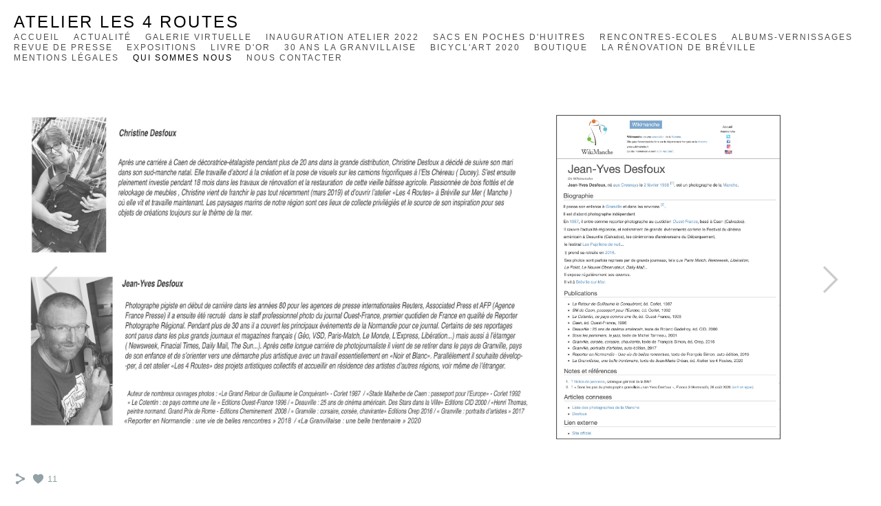

--- FILE ---
content_type: text/html; charset=UTF-8
request_url: https://www.atelierles4routes.com/quisommesnous
body_size: 9106
content:
<!doctype html>
<html lang="fr" site-body ng-controller="baseController" prefix="og: http://ogp.me/ns#">
<head>
        <title>Qui sommes nous</title>
    <base href="/">
    <meta charset="UTF-8">
    <meta http-equiv="X-UA-Compatible" content="IE=edge,chrome=1">
    <meta name="viewport" content="width=device-width, initial-scale=1">

    <link rel="manifest" href="/manifest.webmanifest">

	
    <meta name="keywords" content="atelierles4routes.com, Qui sommes nous, ">
    <meta name="generator" content="atelierles4routes.com">
    <meta name="author" content="atelierles4routes.com">

    <meta itemprop="name" content="Qui sommes nous">
    <meta itemprop="url" content="https://www.atelierles4routes.com/quisommesnous">

    <link rel="alternate" type="application/rss+xml" title="RSS Qui sommes nous" href="/extra/rss" />
    <!-- Open Graph data -->
    <meta property="og:title" name="title" content="Qui sommes nous">

	
    <meta property="og:site_name" content="Atelier Les 4 Routes">
    <meta property="og:url" content="https://www.atelierles4routes.com/quisommesnous">
    <meta property="og:type" content="website">

            <!--    This part will not change dynamically: except for Gallery image-->

    <meta property="og:image" content="https://dvqlxo2m2q99q.cloudfront.net/000_clients/1274301/page/12743017MlkIMiK.jpg">
    <meta property="og:image:height" content="2362">
    <meta property="og:image:width" content="3516">

    
    <meta property="fb:app_id" content="291101395346738">

    <!-- Twitter Card data -->
    <meta name="twitter:url" content="https://www.atelierles4routes.com/quisommesnous">
    <meta name="twitter:title" content="Qui sommes nous">

	
	<meta name="twitter:site" content="Atelier Les 4 Routes">
    <meta name="twitter:creator" content="atelierles4routes.com">

    <link rel="dns-prefetch" href="https://cdn.portfolioboxdns.com">

    	
    <link rel="icon" href="https://cdn.portfolioboxdns.com/pb3/application/_img/app/favicon.png" type="image/png"/>
    <link rel="shortcut icon" href="https://cdn.portfolioboxdns.com/pb3/application/_img/app/favicon.png" type="image/png" />
    

	<!-- sourcecss -->
<link rel="stylesheet" href="https://cdn.portfolioboxdns.com/pb3/application/_output/pb.out.front.ver.1764936980995.css" />
<!-- /sourcecss -->

    
            <script>
                var _gaq = _gaq || [];
                

                (function() {
                    var ga = document.createElement('script'); ga.type = 'text/javascript'; ga.async = true;
                    ga.src = ('https:' == document.location.protocol ? 'https://ssl' : 'http://www') + '.google-analytics.com/ga.js';
                    var s = document.getElementsByTagName('script')[0]; s.parentNode.insertBefore(ga, s);
                })();
            </script>
            

</head>
<body id="pb3-body" pb-style="siteBody.getStyles()" style="visibility: hidden;" ng-cloak class="{{siteBody.getClasses()}}" data-rightclick="{{site.EnableRightClick}}" data-imgshadow="{{site.ThumbDecorationHasShadow}}" data-imgradius="{{site.ThumbDecorationBorderRadius}}"  data-imgborder="{{site.ThumbDecorationBorderWidth}}">

<img ng-if="site.LogoDoUseFile == 1" ng-src="{{site.LogoFilePath}}" alt="" style="display:none;">

<pb-scrol-to-top></pb-scrol-to-top>

<div class="containerNgView" ng-view autoscroll="true" page-font-helper></div>

<div class="base" ng-cloak>
    <div ng-if="base.popup.show" class="popup">
        <div class="bg" ng-click="base.popup.close()"></div>
        <div class="content basePopup">
            <div ng-include="base.popup.view"></div>
        </div>
    </div>
</div>

<logout-front></logout-front>

<script src="https://cdn.portfolioboxdns.com/pb3/application/_output/3rd.out.front.ver.js"></script>

<!-- sourcejs -->
<script src="https://cdn.portfolioboxdns.com/pb3/application/_output/pb.out.front.ver.1764936980995.js"></script>
<!-- /sourcejs -->

    <script>
        $(function(){
            $(document).on("contextmenu",function(e){
                return false;
            });
            $("body").on('mousedown',"img",function(){
                return false;
            });
            document.body.style.webkitTouchCallout='none';

	        $(document).on("dragstart", function() {
		        return false;
	        });
        });
    </script>
	<style>
		img {
			user-drag: none;
			user-select: none;
			-moz-user-select: none;
			-webkit-user-drag: none;
			-webkit-user-select: none;
			-ms-user-select: none;
		}
		[data-role="mobile-body"] .type-galleries main .gallery img{
			pointer-events: none;
		}
	</style>

<script>
    var isLoadedFromServer = true;
    var seeLiveMobApp = "";

    if(seeLiveMobApp == true || seeLiveMobApp == 1){
        if(pb.utils.isMobile() == true){
            pbAng.isMobileFront = seeLiveMobApp;
        }
    }
    var serverData = {
        siteJson : {"Guid":"19112YyFPSvF5I7C","Id":1274301,"Url":"atelierles4routes.com","IsUnpublished":0,"SecondaryUrl":null,"AccountType":1,"LanguageId":8,"IsSiteLocked":0,"MetaValidationTag":null,"CustomCss":"","CustomHeaderBottom":null,"CustomBodyBottom":"","MobileLogoText":"Atelier Les 4 Routes","MobileMenuBoxColor":"#fafafa","MobileLogoDoUseFile":0,"MobileLogoFileName":null,"MobileLogoFileHeight":null,"MobileLogoFileWidth":null,"MobileLogoFileNameS3Id":null,"MobileLogoFilePath":null,"MobileLogoFontFamily":"'Gill Sans','Gill Sans MT',Calibri,sans-serif","MobileLogoFontSize":"17px","MobileLogoFontVariant":"","MobileLogoFontColor":"#000000","MobileMenuFontFamily":"'Gill Sans','Gill Sans MT',Calibri,sans-serif","MobileMenuFontSize":"14px","MobileMenuFontVariant":"","MobileMenuFontColor":"#4f4f4f","MobileMenuIconColor":"#4f4f4f","SiteTitle":"Atelier Les 4 Routes","SeoKeywords":"","SeoDescription":"","ShowSocialMediaLinks":1,"SocialButtonStyle":1,"SocialButtonColor":"#91a1a6","SocialShowShareButtons":1,"SocialFacebookShareUrl":null,"SocialFacebookUrl":null,"SocialTwitterUrl":null,"SocialFlickrUrl":null,"SocialLinkedInUrl":null,"SocialGooglePlusUrl":null,"SocialPinterestUrl":null,"SocialInstagramUrl":null,"SocialBlogUrl":null,"SocialFollowButton":0,"SocialFacebookPicFileName":null,"SocialHideLikeButton":null,"SocialFacebookPicFileNameS3Id":null,"SocialFacebookPicFilePath":null,"BgImagePosition":1,"BgUseImage":0,"BgColor":"#ffffff","BgFileName":null,"BgFileWidth":null,"BgFileHeight":null,"BgFileNameS3Id":null,"BgFilePath":null,"BgBoxColor":"#fafafa","LogoDoUseFile":0,"LogoText":"Atelier Les 4 Routes","LogoFileName":null,"LogoFileHeight":null,"LogoFileWidth":null,"LogoFileNameS3Id":null,"LogoFilePath":null,"LogoDisplayHeight":null,"LogoFontFamily":"'Gill Sans','Gill Sans MT',Calibri,sans-serif","LogoFontVariant":"","LogoFontSize":"24px","LogoFontColor":"#000000","LogoFontSpacing":"5px","LogoFontUpperCase":1,"ActiveMenuFontIsUnderline":0,"ActiveMenuFontIsItalic":0,"ActiveMenuFontIsBold":0,"ActiveMenuFontColor":"#000000","HoverMenuFontIsUnderline":0,"HoverMenuFontIsItalic":0,"HoverMenuFontIsBold":0,"HoverMenuBackgroundColor":null,"ActiveMenuBackgroundColor":null,"MenuFontFamily":"'Gill Sans','Gill Sans MT',Calibri,sans-serif","MenuFontVariant":"","MenuFontSize":"12px","MenuFontColor":"#4f4f4f","MenuFontColorHover":"#000000","MenuBoxColor":"#fafafa","MenuBoxBorder":1,"MenuFontSpacing":"8px","MenuFontUpperCase":1,"H1FontFamily":"'Gill Sans','Gill Sans MT',Calibri,sans-serif","H1FontVariant":"","H1FontColor":"#3d3d3d","H1FontSize":"22px","H1Spacing":"2px","H1UpperCase":1,"H2FontFamily":"'Gill Sans','Gill Sans MT',Calibri,sans-serif","H2FontVariant":"","H2FontColor":"#3d3d3d","H2FontSize":"18px","H2Spacing":"1px","H2UpperCase":1,"H3FontFamily":"'Gill Sans','Gill Sans MT',Calibri,sans-serif","H3FontVariant":"","H3FontColor":"#3d3d3d","H3FontSize":"14px","H3Spacing":"1px","H3UpperCase":0,"PFontFamily":"'Helvetica Neue',Helvetica,Arial,sans-serif","PFontVariant":"","PFontColor":"#4f4f4f","PFontSize":"13px","PLineHeight":"22px","PLinkColor":"#0da9d9","PLinkColorHover":"#09a2b0","PSpacing":"1px","PUpperCase":0,"ListFontFamily":"'Gill Sans','Gill Sans MT',Calibri,sans-serif","ListFontVariant":"","ListFontColor":"#4f4f4f","ListFontSize":"11px","ListSpacing":"4px","ListUpperCase":1,"ButtonColor":"#4f4f4f","ButtonHoverColor":"#778b91","ButtonTextColor":"#ffffff","SiteWidth":2,"ImageQuality":null,"DznLayoutGuid":8,"DsnLayoutViewFile":"horizontal03","DsnLayoutTitle":"horizontal03","DsnLayoutType":"wide","DsnMobileLayoutGuid":9,"DsnMobileLayoutViewFile":"mobilemenu09","DsnMobileLayoutTitle":"mobilemenu09","FaviconFileNameS3Id":null,"FaviconFileName":null,"FaviconFilePath":null,"ThumbDecorationBorderRadius":null,"ThumbDecorationBorderWidth":null,"ThumbDecorationBorderColor":"#000000","ThumbDecorationHasShadow":0,"MobileLogoDisplayHeight":"0px","IsFooterActive":0,"FooterContent":null,"MenuIsInfoBoxActive":0,"MenuInfoBoxText":"","MenuImageFileName":null,"MenuImageFileNameS3Id":null,"MenuImageFilePath":null,"FontCss":"","ShopSettings":{"Guid":"1274301TxYCmm72","SiteId":1274301,"ShopName":null,"Email":null,"ResponseSubject":null,"ResponseEmail":null,"ReceiptNote":null,"PaymentMethod":null,"InvoiceDueDays":30,"HasStripeUserData":null,"Address":null,"Zip":null,"City":null,"CountryCode":null,"OrgNr":null,"PayPalEmail":null,"Currency":null,"ShippingInfo":null,"ReturnPolicy":null,"TermsConditions":null,"ShippingRegions":[],"TaxRegions":[]},"UserTranslatedText":{"Guid":"12743015sx01utB","SiteId":1274301,"Message":"Message","YourName":"Votre nom","EnterTheLetters":"Recopier les lettres","Send":"Envoyer","ThankYou":"Merci","Refresh":"Rafraichir","Follow":"Suivre","Comment":"Commentaire","Share":"Partager","CommentOnPage":"Commenter","ShareTheSite":"Partager ce site","ShareThePage":"Partager cette page","AddToCart":"Ajouter au panier","ItemWasAddedToTheCart":"L&#039;article a \u00e9t\u00e9 ajout\u00e9 au panier","Item":"Article","YourCart":"Votre panier","YourInfo":"Vos coordon\u00e9es","Quantity":"Quantit\u00e9","Product":"Article","ItemInCart":"Article","BillingAddress":"Adresse de facturation","ShippingAddress":"Adresse de livraison","OrderSummary":"R\u00e9capitulatif de la commande","ProceedToPay":"Proc\u00e9der au paiement","Payment":"Paiement","CardPayTitle":"Informations sur la carte de cr\u00e9dit","PaypalPayTitle":"Votre paiement sera effectu\u00e9 via Paypal.","InvoicePayTitle":"Votre paiement sera effectu\u00e9 par facture.","ProceedToPaypal":"Proc\u00e9der au paiement via Paypal","ConfirmInvoice":"Confirmer le paiement par facture","NameOnCard":"Nom","APrice":"Prix","Options":"Options","SelectYourCountry":"Choisir votre pays","Remove":"Supprimer","NetPrice":"Prix net","Vat":"TVA","ShippingCost":"Frais de livraison","TotalPrice":"Prix total","Name":"Nom","Address":"Adresse","Zip":"Code postal","City":"Ville","State":"\u00c9tat\/R\u00e9gion","Country":"Pays","Email":"Email","Phone":"T\u00e9l\u00e9phone","ShippingInfo":"Frais de livraison","Checkout":"Paiement","Organization":"Organisation","DescriptionOrder":"Description","InvoiceDate":"Date","ReceiptDate":"Date","AmountDue":"Montant d\u00fb","AmountPaid":"Montant pay\u00e9","ConfirmAndCheckout":"Confirmation & paiement","Back":"Retour","Pay":"Payer","ClickToPay":"Cliquer pour payer","AnErrorHasOccurred":"Une erreur est survenue","PleaseContactUs":"Veuillez nous contacter","Receipt":"Re\u00e7u","Print":"Imprimer","Date":"Date","OrderNr":"Num\u00e9ro de commande","PayedWith":"Pay\u00e9 par","Seller":"Vendeur","HereIsYourReceipt":"Voici votre re\u00e7u","AcceptTheTerms":"acceptez les termes","Unsubscribe":"Se d\u00e9sabonner","ViewThisOnline":"Voir en ligne","Price":"Prix","SubTotal":"Sous-total","Tax":"TVA","OrderCompleteMessage":"Veuillez t\u00e9l\u00e9charger votre re\u00e7u.","DownloadReceipt":"T\u00e9l\u00e9charger le re\u00e7u.","ReturnTo":"Retour vers le site","ItemPurchasedFrom":"les articles ont \u00e9t\u00e9 achet\u00e9s aupr\u00e8s de","SameAs":"M\u00eame que","SoldOut":"\u00c9PUIS\u00c9","ThisPageIsLocked":"Cette page est verrouill\u00e9e","Invoice":"Facture","BillTo":"Facture to :","Ref":"R\u00e9f\u00e9rence","DueDate":"Date d'\u00e9ch\u00e9ance","Notes":"Notes :","CookieMessage":"Nous utilisons des cookies pour vous offrir la meilleure exp\u00e9rience sur notre site. En poursuivant votre navigation sur ce site, vous acceptez l'utilisation de cookies.","CompleteOrder":"Terminer la commande","Prev":"Pr\u00e9c\u00e9dent","Next":"Suivant","Tags":"Tags","Description":"Description","Educations":"Formation","Experiences":"Exp\u00e9rience","Awards":"R\u00e9compenses","Exhibitions":"Expositions","Skills":"Comp\u00e9tences","Interests":"Centres d'int\u00e9r\u00eats","Languages":"Langues","Contacts":"Contact","Present":"Aujourd\u2019hui","created_at":"2019-04-23 18:02:42","updated_at":"2019-04-23 18:02:42"},"GoogleAnalyticsSnippet":"G-Y1LD0R2BJ4","GoogleAnalyticsObjects":"{\"objType\":\"_gaq\",\"account\":\"\"}","EnableRightClick":null,"EnableCookie":0,"EnableRSS":null,"SiteBGThumb":null,"ClubType":null,"ClubMemberAtSiteId":null,"ProfileImageFileName":null,"ProfileImageS3Id":null,"CoverImageFileName":null,"CoverImageS3Id":null,"ProfileImageFilePath":null,"CoverImageFilePath":null,"StandardBgImage":null,"NrOfProLikes":11,"NrOfFreeLikes":0,"NrOfLikes":11,"ClientCountryCode":"FR","HasRequestedSSLCert":3,"CertNextUpdateDate":1731831636,"IsFlickrWizardComplete":null,"FlickrNsId":null,"SignUpAccountType":1,"created_at":1556035362000},
        pageJson : {"Guid":"1274301V3oYSP7u","PageTitle":"Qui sommes nous ","Uri":"quisommesnous","IsStartPage":0,"IsFavorite":0,"IsUnPublished":0,"IsPasswordProtected":0,"SeoDescription":"","BlockContent":"","DescriptionPosition":1,"ListImageMargin":"10px","ListImageSize":0,"BgImage":null,"BgImageHeight":0,"BgImageWidth":0,"BgImagePosition":0,"BgImageS3LocationId":0,"PageBGThumb":null,"AddedToClubId":null,"DznTemplateGuid":360,"DsnTemplateType":"galleries","DsnTemplateSubGroup":"horizontals","DsnTemplatePartDirective":"part-gallery-thumb","DsnTemplateViewFile":"horizontalnew","DsnTemplateProperties":[{"type":"main-text-prop","position":"contentPanel"},{"type":"main-text-position-prop","position":"displaySettings","settings":{"enablePreStyle":0}},{"type":"gallery-prop","position":"contentPanel"},{"type":"image-size-prop","position":"displaySettings"},{"type":"image-margin-prop","position":"displaySettings"},{"type":"show-list-text-prop","position":"displaySettings"},{"type":"listtext-position-prop","position":"displaySettings"}],"DsnTemplateHasPicview":1,"DsnTemplateIsCustom":null,"DsnTemplateCustomTitle":null,"DsnTemplateCustomHtml":"","DsnTemplateCustomCss":"","DsnTemplateCustomJs":"","DznPicviewGuid":10,"DsnPicviewSettings":{"ShowTextPosition":1,"ShowEffect":1,"ShowTiming":1,"ShowPauseTiming":1},"DsnPicviewViewFile":"lightbox","DsnPicViewIsLinkable":0,"Picview":{"Fx":"fade","Timing":10000,"PauseTiming":1,"TextPosition":0,"BgSize":null},"DoShowGalleryItemListText":1,"FirstGalleryItemGuid":"12743012vAYRjpJ","GalleryItems":[{"Guid":"12743017MlkIMiK","SiteId":1274301,"PageGuid":"1274301V3oYSP7u","FileName":"12743017MlkIMiK.jpg","S3LocationId":0,"VideoThumbUrl":null,"VideoUrl":null,"VideoItemGuid":null,"Height":2362,"Width":3516,"Idx":0,"ListText":"","TextContent":""},{"Guid":"12743012vAYRjpJ","SiteId":1274301,"PageGuid":"1274301V3oYSP7u","FileName":"12743012vAYRjpJ.jpg","S3LocationId":0,"VideoThumbUrl":null,"VideoUrl":null,"VideoItemGuid":null,"Height":3677,"Width":2610,"Idx":1,"ListText":"","TextContent":""}],"Slideshow":{"Fx":null,"Timing":10000,"PauseTiming":0,"TextPosition":0,"BgSize":null},"AddedToExpo":0,"FontCss":"","CreatedAt":"2019-04-24 17:07:07"},
        menuJson : [{"Guid":"1274301RSdXEi2D","SiteId":1274301,"PageGuid":"1274301OGLCkX9n","Title":"Accueil","Url":"\/accueil","Target":"_self","ListOrder":0,"ParentGuid":null,"created_at":"2019-04-24 10:25:48","updated_at":"2019-04-24 17:01:13","Children":[]},{"Guid":"1274301fjRmD80Y","SiteId":1274301,"PageGuid":"1274301IOHzM8TX","Title":"Actualit\u00e9","Url":"\/actualit","Target":"_self","ListOrder":1,"ParentGuid":null,"created_at":"2019-05-02 06:31:02","updated_at":"2023-06-28 04:53:58","Children":[]},{"Guid":"1274301JzyuCq8r","SiteId":1274301,"PageGuid":"1274301ApsBsDIp","Title":"Galerie Virtuelle","Url":"\/galerievirtuelle","Target":"_self","ListOrder":2,"ParentGuid":null,"created_at":"2023-06-28 04:52:58","updated_at":"2023-06-28 04:53:58","Children":[{"Guid":"1274301jGiiyOP0","SiteId":1274301,"PageGuid":"1274301ALy8SnMY","Title":"Expo 100 ans du Marit\u00e9","Url":"\/expo100ansdumarit-ntwq","Target":"_self","ListOrder":0,"ParentGuid":"1274301JzyuCq8r","created_at":"2023-06-28 04:36:57","updated_at":"2023-06-28 04:53:58","Children":[]},{"Guid":"1274301qcy8YPj2","SiteId":1274301,"PageGuid":"1274301tMutjF75","Title":"Expo Conchyliculture","Url":"\/expoconchyliculture","Target":"_self","ListOrder":1,"ParentGuid":"1274301JzyuCq8r","created_at":"2022-12-16 07:50:00","updated_at":"2023-06-28 04:53:58","Children":[]},{"Guid":"1274301qxgSTiXA","SiteId":1274301,"PageGuid":"1274301sgb07bVm","Title":"30 ans de la fermeture de la SMN","Url":"\/30ansdelafermeturedelasmn","Target":"_self","ListOrder":2,"ParentGuid":"1274301JzyuCq8r","created_at":"2023-09-09 10:26:38","updated_at":"2023-09-09 10:57:55","Children":[]},{"Guid":"1274301FpURYgUN","SiteId":1274301,"PageGuid":"1274301vPiWFhK3","Title":"R\u00e9tro Carnaval Granville","Url":"\/rtrocarnavalgranville","Target":"_self","ListOrder":3,"ParentGuid":"1274301JzyuCq8r","created_at":"2024-01-04 07:02:07","updated_at":"2024-01-04 07:16:37","Children":[]},{"Guid":"1274301sgGU3mc2","SiteId":1274301,"PageGuid":"1274301gDMXXbQx","Title":"Festival Cin\u00e9ma Am\u00e9ricain de Deauville - 50\u00e8me anniversaire ","Url":"\/festivalcinmaamricaindedeauville-50meanniversaire","Target":"_self","ListOrder":4,"ParentGuid":"1274301JzyuCq8r","created_at":"2024-03-19 18:19:05","updated_at":"2024-03-20 07:52:03","Children":[]},{"Guid":"1274301k0eV1jwB","SiteId":1274301,"PageGuid":"12743013xmgWZ09","Title":"80\u00e8me anniversaire du d\u00e9barquement","Url":"\/80meanniversairedudbarquement","Target":"_self","ListOrder":5,"ParentGuid":"1274301JzyuCq8r","created_at":"2024-05-05 18:31:24","updated_at":"2024-05-05 18:35:43","Children":[]}]},{"Guid":"1274301mgMpu0QP","SiteId":1274301,"PageGuid":"1274301oax98Mi1","Title":"Inauguration Atelier 2022","Url":"\/inaugurationatelier2022","Target":"_self","ListOrder":3,"ParentGuid":null,"created_at":"2022-03-21 03:58:48","updated_at":"2023-06-28 04:53:58","Children":[]},{"Guid":"1274301rrL3tmyV","SiteId":1274301,"PageGuid":"1274301F6BWR3bh","Title":"Sacs en poches d&#039;huitres","Url":"\/sacsenpochesdhuitres","Target":"_self","ListOrder":4,"ParentGuid":null,"created_at":"2021-11-14 16:33:59","updated_at":"2023-06-28 04:53:58","Children":[]},{"Guid":"1274301Cn5Oax4y","SiteId":1274301,"PageGuid":"1274301TdqFVZIm","Title":"Rencontres-Ecoles","Url":"\/ateliers-ecoles","Target":"_self","ListOrder":5,"ParentGuid":null,"created_at":"2022-04-07 14:52:02","updated_at":"2023-06-28 04:53:58","Children":[]},{"Guid":"1274301F02DEPzr","SiteId":1274301,"PageGuid":"1274301l4gDDOQB","Title":"Albums-Vernissages","Url":"\/vernissages","Target":"_self","ListOrder":6,"ParentGuid":null,"created_at":"2019-07-06 08:55:40","updated_at":"2023-06-28 04:53:58","Children":[{"Guid":"1274301wR7abijA","SiteId":1274301,"PageGuid":"12743015ugv96Pi","Title":"Et\u00e9 2024","Url":"\/et2024","Target":"_self","ListOrder":0,"ParentGuid":"1274301F02DEPzr","created_at":"2024-04-14 17:51:07","updated_at":"2024-04-14 17:59:45","Children":[]},{"Guid":"1274301jwlkDnnP","SiteId":1274301,"PageGuid":"1274301iDdej83t","Title":"Hiver 2023","Url":"\/hiver2023","Target":"_self","ListOrder":1,"ParentGuid":"1274301F02DEPzr","created_at":"2024-01-10 10:47:30","updated_at":"2024-04-14 17:59:44","Children":[]},{"Guid":"12743018WOtFWdS","SiteId":1274301,"PageGuid":"1274301GygPOFu8","Title":"Ete 2023","Url":"\/ete2023","Target":"_self","ListOrder":2,"ParentGuid":"1274301F02DEPzr","created_at":"2023-06-26 11:52:41","updated_at":"2024-04-14 17:59:45","Children":[]},{"Guid":"1274301Gcenj3pm","SiteId":1274301,"PageGuid":"1274301C7Pcj6st","Title":"Hiver 2022","Url":"\/vernissagebrhal-hiver2022","Target":"_self","ListOrder":3,"ParentGuid":"1274301F02DEPzr","created_at":"2022-12-22 18:21:33","updated_at":"2024-04-14 17:59:45","Children":[]},{"Guid":"1274301U8B0xxLt","SiteId":1274301,"PageGuid":"1274301tyHtorau","Title":"Et\u00e9 2022","Url":"\/vernissageset2022","Target":"_self","ListOrder":4,"ParentGuid":"1274301F02DEPzr","created_at":"2022-09-14 11:45:03","updated_at":"2024-04-14 17:59:45","Children":[]},{"Guid":"1274301DFjbuhl9","SiteId":1274301,"PageGuid":"1274301aC1SjLkc","Title":"Et\u00e9 2021","Url":"\/vernissageset2021","Target":"_self","ListOrder":5,"ParentGuid":"1274301F02DEPzr","created_at":"2021-09-14 11:39:52","updated_at":"2024-04-14 17:59:45","Children":[]},{"Guid":"1274301xfM6xYhL","SiteId":1274301,"PageGuid":"1274301fThWy9UP","Title":"Concert - Sortie Livre - Dec.2019","Url":"\/concert-sortielivre-dec2019","Target":"_self","ListOrder":6,"ParentGuid":"1274301F02DEPzr","created_at":"2019-12-08 18:51:29","updated_at":"2024-04-14 17:59:45","Children":[]},{"Guid":"12743017LbiD6t9","SiteId":1274301,"PageGuid":"1274301cNvSbB1f","Title":"30 ans de (tr\u00e8s) belles rencontres","Url":"\/30ansdebellesrencontres","Target":"_self","ListOrder":7,"ParentGuid":"1274301F02DEPzr","created_at":"2019-08-11 17:34:57","updated_at":"2024-04-14 17:59:45","Children":[]},{"Guid":"1274301dy64KQYM","SiteId":1274301,"PageGuid":"1274301TqSLhKSi","Title":"Jazz & Mer \u00e0 Br\u00e9ville","Url":"\/vernissagejazzmer","Target":"_self","ListOrder":8,"ParentGuid":"1274301F02DEPzr","created_at":"2019-05-20 10:04:09","updated_at":"2024-04-14 17:59:45","Children":[]},{"Guid":"1274301RsGBFY9q","SiteId":1274301,"PageGuid":"127430199UbkPrM","Title":"Inauguration Atelier Br\u00e9ville","Url":"\/inauguration","Target":"_self","ListOrder":9,"ParentGuid":"1274301F02DEPzr","created_at":"2019-04-24 07:44:02","updated_at":"2024-04-14 17:59:45","Children":[]}]},{"Guid":"1274301B9d6VyMk","SiteId":1274301,"PageGuid":"1274301aNglLQro","Title":"Revue de presse","Url":"\/revuedepresse","Target":"_self","ListOrder":7,"ParentGuid":null,"created_at":"2019-04-23 18:38:03","updated_at":"2023-06-28 04:53:58","Children":[]},{"Guid":"1274301Er3AWFGq","SiteId":1274301,"PageGuid":"1274301UcVGY739","Title":"Expositions","Url":"\/expositions-letk","Target":"_self","ListOrder":8,"ParentGuid":null,"created_at":"2022-04-08 15:53:06","updated_at":"2023-06-28 04:53:58","Children":[{"Guid":"1274301CCvNnZK8","SiteId":1274301,"PageGuid":"1274301a83CYKVs","Title":"Expositions Jean-Yves","Url":"\/expositions","Target":"_self","ListOrder":0,"ParentGuid":"1274301Er3AWFGq","created_at":"2020-01-16 23:10:13","updated_at":"2022-04-08 15:53:36","Children":[]},{"Guid":"1274301XhPDMOeU","SiteId":1274301,"PageGuid":"1274301CN7wNOmP","Title":"Expositions Christine","Url":"\/expositionchristine","Target":"_self","ListOrder":1,"ParentGuid":"1274301Er3AWFGq","created_at":"2022-04-08 15:50:36","updated_at":"2024-05-05 18:35:43","Children":[]}]},{"Guid":"1274301iGjnMQxz","SiteId":1274301,"PageGuid":"12743015k3Glnvc","Title":"Livre d&#039;Or","Url":"\/livredor","Target":"_self","ListOrder":9,"ParentGuid":null,"created_at":"2019-04-24 09:57:00","updated_at":"2023-06-28 04:53:58","Children":[]},{"Guid":"1274301vcirUBw6","SiteId":1274301,"PageGuid":"1274301wLe7wFmA","Title":"30 ans La Granvillaise","Url":"\/projets","Target":"_self","ListOrder":10,"ParentGuid":null,"created_at":"2019-04-26 11:36:36","updated_at":"2023-06-28 04:53:58","Children":[]},{"Guid":"1274301t5gBPf2N","SiteId":1274301,"PageGuid":"12743010wtudLLC","Title":"Bicycl&#039;Art 2020","Url":"\/bicyclart2020","Target":"_self","ListOrder":11,"ParentGuid":null,"created_at":"2020-07-18 15:25:46","updated_at":"2023-06-28 04:53:58","Children":[]},{"Guid":"12743014Gb5UNei","SiteId":1274301,"PageGuid":"1274301NecivdFw","Title":"Boutique","Url":"\/boutique","Target":"_self","ListOrder":12,"ParentGuid":null,"created_at":"2019-04-24 14:20:42","updated_at":"2023-06-28 04:53:58","Children":[{"Guid":"1274301IyAepv4G","SiteId":1274301,"PageGuid":"127430119vZ94jc","Title":"Nouveaut\u00e9s 2022 - derni\u00e8res cr\u00e9ations","Url":"\/meublesrelookscrations","Target":"_self","ListOrder":0,"ParentGuid":"12743014Gb5UNei","created_at":"2019-04-25 09:02:07","updated_at":"2022-05-07 09:36:26","Children":[]},{"Guid":"1274301crjT2PDO","SiteId":1274301,"PageGuid":"1274301iydOuFn2","Title":"Sacs en poches d&#039;huitres","Url":"\/sacsenpochesdhuitres-2o2h","Target":"_self","ListOrder":1,"ParentGuid":"12743014Gb5UNei","created_at":"2022-04-30 08:50:13","updated_at":"2022-05-07 09:36:26","Children":[]},{"Guid":"1274301TBCVAmAJ","SiteId":1274301,"PageGuid":"1274301NDjE6FW1","Title":"Galerie 1","Url":"\/boisflottobjetsdedcor","Target":"_self","ListOrder":2,"ParentGuid":"12743014Gb5UNei","created_at":"2019-04-25 08:52:11","updated_at":"2022-05-07 09:36:26","Children":[]},{"Guid":"1274301SvbBMNUH","SiteId":1274301,"PageGuid":"1274301XV7vMjoi","Title":"Galerie 2","Url":"\/galerie2vendus","Target":"_self","ListOrder":3,"ParentGuid":"12743014Gb5UNei","created_at":"2020-04-06 15:47:20","updated_at":"2022-05-07 09:36:26","Children":[]}]},{"Guid":"1274301YTazAH0K","SiteId":1274301,"PageGuid":"12743013xv7FECx","Title":"La r\u00e9novation de Br\u00e9ville","Url":"\/larnovation","Target":"_self","ListOrder":13,"ParentGuid":null,"created_at":"2020-06-13 16:05:29","updated_at":"2023-06-28 04:53:58","Children":[]},{"Guid":"1274301YzMhmR7L","SiteId":1274301,"PageGuid":"1274301cGvxGZFp","Title":"Mentions l\u00e9gales","Url":"\/mentionslgales","Target":"_self","ListOrder":14,"ParentGuid":null,"created_at":"2019-04-26 16:10:36","updated_at":"2023-06-28 04:53:58","Children":[]},{"Guid":"1274301T3mZmOK0","SiteId":1274301,"PageGuid":"1274301V3oYSP7u","Title":"Qui sommes nous ","Url":"\/quisommesnous","Target":"_self","ListOrder":15,"ParentGuid":null,"created_at":"2019-04-24 17:07:17","updated_at":"2023-06-28 04:53:58","Children":[]},{"Guid":"1274301eNfs5Zmx","SiteId":1274301,"PageGuid":"1274301WBQMMbEq","Title":"Nous contacter","Url":"\/contact","Target":"_self","ListOrder":16,"ParentGuid":null,"created_at":"2019-04-25 18:00:36","updated_at":"2023-06-28 04:53:58","Children":[]}],
        timestamp: 1769759212,
        resourceVer: 379,
        frontDictionaryJson: {"common":{"text404":"La page que vous recherchez n'existe pas !","noStartPage":"Vous n'avez pas de page d'accueil","noStartPageText1":"Utilisez n'importe quelle page comme page d'accueil ou cr\u00e9ez une nouvelle page.","noStartPageText2":"Comment utiliser une page existante comme page d'accueil ?","noStartPageText3":"- Cliquez sur PAGES (dans le panneau admin \u00e0 droite)","noStartPageText4":"- Cliquez sur la page que vous souhaitez utiliser pour votre page d'accueil.","noStartPageText5":"- Activez le bouton page d'accueil.","noStartPage2":"Ce site n'a pas de page d'accueil","loginAt":"Connectez-vous","toManage":"pour modifier votre site.","toAddContent":"pour ajouter du contenu.","noContent1":"Cr\u00e9ez votre premi\u00e8re page","noContent11":"Cr\u00e9ez votre premi\u00e8re page","noContent111":"Cliquez sur Nouvelle page","noContent2":"Cliquez sur Nouvelle page pour ajouter du contenu","noContent":"Ce site n'a aucun contenu","onlinePortfolioWebsite":"Portfolio en ligne","addToCartMessage":"L'article a \u00e9t\u00e9 ajout\u00e9 au panier","iaccepthe":"J'accepte les","termsandconditions":"conditions d'utilisation","andthe":"et la","returnpolicy":"politique de retour","admin":"Admin","back":"Retour","edit":"Modifier","appreciate":"Appr\u00e9cier","portfolioboxLikes":"Portfoliobox Likes","like":"Like","youCanOnlyLikeOnce":"Vous pouvez aimer une fois seulement","search":"Recherche","blog":"Blog","allow":"Allow","allowNecessary":"Allow Necessary","leaveWebsite":"Leave Website"},"monthName":{"january":"janvier","february":"f\u00e9vrier","march":"mars","april":"avril","may":"mai","june":"juin","july":"juillet","august":"ao\u00fbt","september":"septembre","october":"octobre","november":"novembre","december":"d\u00e9cembre"}}    };

    var allowinfscroll = "false";
    allowinfscroll = (allowinfscroll == undefined) ? true : (allowinfscroll == 'true') ? true : false;

    var isAdmin = false;
    var addScroll = false;
    var expTimer = false;

    $('body').css({
        visibility: 'visible'
    });

    pb.initializer.start(serverData,isAdmin,function(){
        pbAng.App.start();
    });

    //add for custom JS
    var tempObj = {};
</script>

<script>
    window.pb_analytic = {
        ver: 3,
        s_id: (pb && pb.data && pb.data.site) ? pb.data.site.Id : 0,
        h_s_id: "78ddbd29da7f6c601599b9862af7404f",
    }
</script>
<script defer src="https://cdn.portfolioboxdns.com/0000_static/app/analytics.min.js"></script>


<!--<script type="text/javascript" src="https://maps.google.com/maps/api/js?sensor=true"></script>-->


                    <script type="application/ld+json">
                    {
                        "@context": "https://schema.org/",
                        "@type": "WebSite",
                        "url": "https://www.atelierles4routes.com/quisommesnous",
                        "name": "Atelier Les 4 Routes",
                        "author": {
                            "@type": "Person",
                            "name": "jean yves desfoux"
                        },
                        "description": "",
                        "publisher": "Atelier Les 4 Routes"
                    }
                    </script>
                
                        <script type="application/ld+json">
                        {
                            "@context": "https://schema.org/",
                            "@type": "CreativeWork",
                            "url": "https://www.atelierles4routes.com/quisommesnous",
                        "image":[
                                {
                                    "@type": "ImageObject",
                                    "image": "https://dvqlxo2m2q99q.cloudfront.net/000_clients/1274301/page/12743017MlkIMiK.jpg",
                                    "contentUrl": "https://dvqlxo2m2q99q.cloudfront.net/000_clients/1274301/page/12743017MlkIMiK.jpg",
                                    "description": "No Description",
                                    "name": "Qui sommes nous ",
                                    "height": "2362",
                                    "width": "3516"
                                }
                                ,
                                {
                                    "@type": "ImageObject",
                                    "image": "https://dvqlxo2m2q99q.cloudfront.net/000_clients/1274301/page/12743012vAYRjpJ.jpg",
                                    "contentUrl": "https://dvqlxo2m2q99q.cloudfront.net/000_clients/1274301/page/12743012vAYRjpJ.jpg",
                                    "description": "No Description",
                                    "name": "Qui sommes nous ",
                                    "height": "3677",
                                    "width": "2610"
                                }
                                ]
                    }
                    </script>
                    
<script src="https://www.google.com/recaptcha/api.js?render=explicit" defer></script>

</body>
<return-to-mobile-app></return-to-mobile-app>
<public-cookie></public-cookie>
</html>